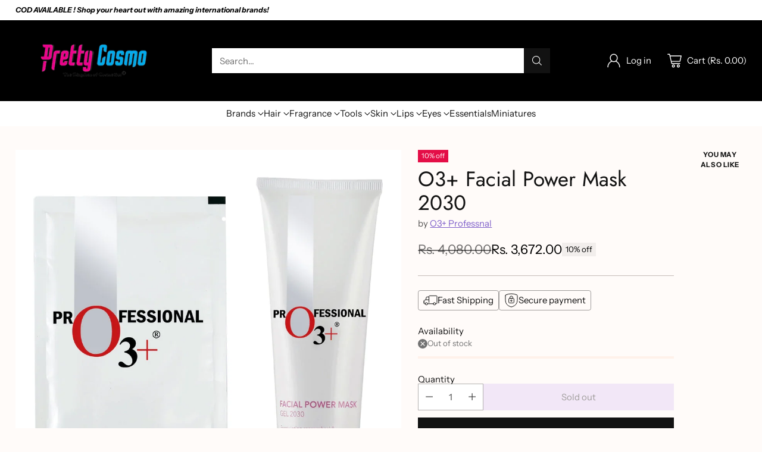

--- FILE ---
content_type: application/javascript; charset=utf-8
request_url: https://gtm.gropulse.com/get_script?shop=bperfect-india.myshopify.com
body_size: 26
content:

  (function(){
    if (location.pathname.includes('/thank_you') || location.pathname.includes('/thank-you')) {
      var script = document.createElement("script");
      script.type = "text/javascript";
      script.src = "https://gtm.gropulse.com/get_purchase_page_script?shop=bperfect-india.myshopify.com";
      document.getElementsByTagName("head")[0].appendChild(script);
    }
  })();
  

--- FILE ---
content_type: text/javascript; charset=utf-8
request_url: https://prettycosmo.com/products/casmara-o3-facial-power-mask.js
body_size: 341
content:
{"id":8926337499455,"title":"O3+ Facial Power Mask 2030","handle":"casmara-o3-facial-power-mask","description":"\u003cp\u003e\u003cspan data-mce-fragment=\"1\"\u003eSuitable for all types of skin, Facial Power Mask helps in curing pigmentation, blemishes and freckles while giving an anti-oxidant and whitening effect.\u003c\/span\u003e\u003c\/p\u003e\n\u003cul\u003e\n\u003cli\u003eSimply mix the gel with powder, stir it for 2 minutes and apply appropriate amount of peel off mask onto the face and neck.\u003c\/li\u003e\n\u003cli\u003eLeave it undisturbed for 15 minutes and peel off.\u003c\/li\u003e\n\u003c\/ul\u003e","published_at":"2023-10-13T06:41:06-04:00","created_at":"2023-10-13T06:41:06-04:00","vendor":"O3+ Professnal","type":"facial kit","tags":["Face Mask"],"price":367200,"price_min":367200,"price_max":367200,"available":false,"price_varies":false,"compare_at_price":408000,"compare_at_price_min":408000,"compare_at_price_max":408000,"compare_at_price_varies":false,"variants":[{"id":47061749104959,"title":"Default Title","option1":"Default Title","option2":null,"option3":null,"sku":"","requires_shipping":true,"taxable":false,"featured_image":null,"available":false,"name":"O3+ Facial Power Mask 2030","public_title":null,"options":["Default Title"],"price":367200,"weight":0,"compare_at_price":408000,"inventory_management":"shopify","barcode":"","requires_selling_plan":false,"selling_plan_allocations":[]}],"images":["\/\/cdn.shopify.com\/s\/files\/1\/0698\/9149\/0111\/files\/mg_1345a_425f8387-f8f2-4bc8-850b-94c1891175af.webp?v=1697193667"],"featured_image":"\/\/cdn.shopify.com\/s\/files\/1\/0698\/9149\/0111\/files\/mg_1345a_425f8387-f8f2-4bc8-850b-94c1891175af.webp?v=1697193667","options":[{"name":"Title","position":1,"values":["Default Title"]}],"url":"\/products\/casmara-o3-facial-power-mask","media":[{"alt":null,"id":35631723675967,"position":1,"preview_image":{"aspect_ratio":1.0,"height":1000,"width":1000,"src":"https:\/\/cdn.shopify.com\/s\/files\/1\/0698\/9149\/0111\/files\/mg_1345a_425f8387-f8f2-4bc8-850b-94c1891175af.webp?v=1697193667"},"aspect_ratio":1.0,"height":1000,"media_type":"image","src":"https:\/\/cdn.shopify.com\/s\/files\/1\/0698\/9149\/0111\/files\/mg_1345a_425f8387-f8f2-4bc8-850b-94c1891175af.webp?v=1697193667","width":1000}],"requires_selling_plan":false,"selling_plan_groups":[]}